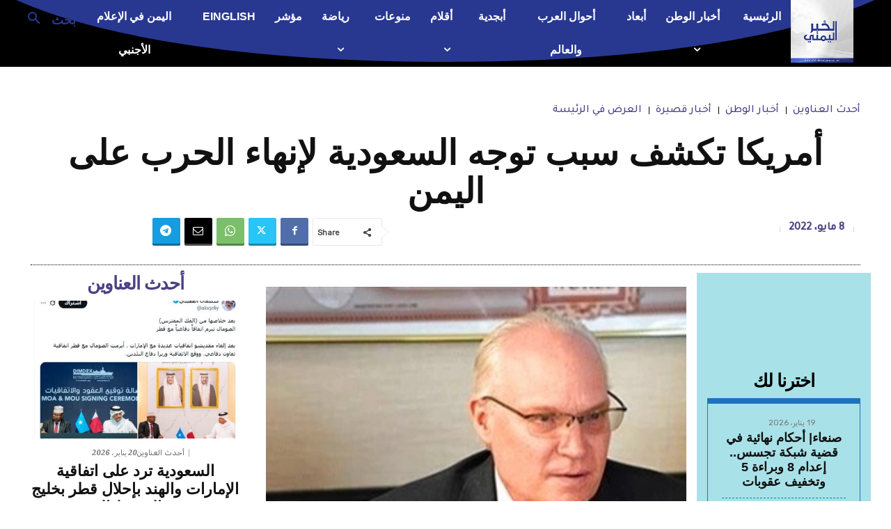

--- FILE ---
content_type: text/html; charset=utf-8
request_url: https://www.google.com/recaptcha/api2/aframe
body_size: 269
content:
<!DOCTYPE HTML><html><head><meta http-equiv="content-type" content="text/html; charset=UTF-8"></head><body><script nonce="kQFM6dfrUFNXF9AzU2HSxA">/** Anti-fraud and anti-abuse applications only. See google.com/recaptcha */ try{var clients={'sodar':'https://pagead2.googlesyndication.com/pagead/sodar?'};window.addEventListener("message",function(a){try{if(a.source===window.parent){var b=JSON.parse(a.data);var c=clients[b['id']];if(c){var d=document.createElement('img');d.src=c+b['params']+'&rc='+(localStorage.getItem("rc::a")?sessionStorage.getItem("rc::b"):"");window.document.body.appendChild(d);sessionStorage.setItem("rc::e",parseInt(sessionStorage.getItem("rc::e")||0)+1);localStorage.setItem("rc::h",'1768918320028');}}}catch(b){}});window.parent.postMessage("_grecaptcha_ready", "*");}catch(b){}</script></body></html>